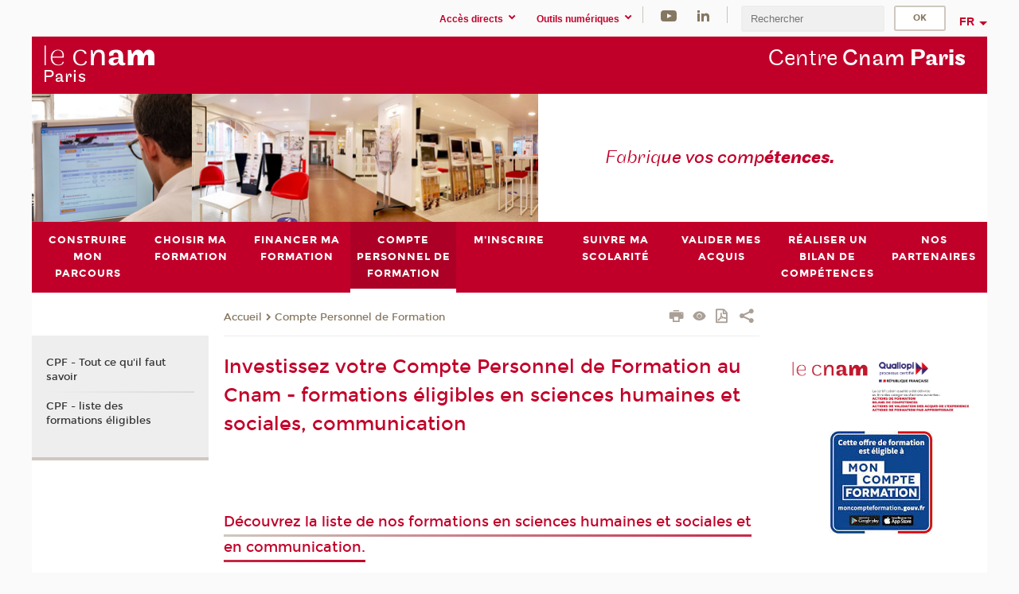

--- FILE ---
content_type: text/html;charset=UTF-8
request_url: https://www.cnam-paris.fr/investissez-votre-compte-personnel-de-formation-au-cnam-formations-eligibles-en-sciences-humaines-et-sociales-communication-1203921.kjsp?RH=1578660807192
body_size: 13037
content:


















<!DOCTYPE html>
<!--[if IE 8]> <html class="ie8 oldie no-js" xmlns="http://www.w3.org/1999/xhtml" lang="fr" xml:lang="fr"> <![endif]-->
<!--[if gt IE 8]><!--> <html class="no-js" xmlns="http://www.w3.org/1999/xhtml" lang="fr" xml:lang="fr"> <!--<![endif]-->
<head>
    <meta name="viewport" content="width=device-width, initial-scale=1.0" />
    















        <meta itemprop="description" content="" />
        <meta property="og:description" content="" />
        <meta itemprop="name" content="Investissez&#x20;votre&#x20;Compte&#x20;Personnel&#x20;de&#x20;Formation&#x20;au&#x20;Cnam&#x20;-&#x20;formations&#x20;&eacute;ligibles&#x20;en&#x20;sciences&#x20;humaines&#x20;et&#x20;sociales,&#x20;communication" />
        <meta property="og:title" content="Investissez&#x20;votre&#x20;Compte&#x20;Personnel&#x20;de&#x20;Formation&#x20;au&#x20;Cnam&#x20;-&#x20;formations&#x20;&eacute;ligibles&#x20;en&#x20;sciences&#x20;humaines&#x20;et&#x20;sociales,&#x20;communication" />
        <meta property="og:site_name" content="Paris" />
        <meta property="og:type" content="article" />
        <meta property="og:url" content="https://www.cnam-paris.fr/investissez-votre-compte-personnel-de-formation-au-cnam-formations-eligibles-en-sciences-humaines-et-sociales-communication-1203921.kjsp?RH=1578659048209" />
        <meta itemprop="image" content="https://www.cnam-paris.fr/uas/alias94/LOGO/logo-v6-paris-2x-res.png" />
        <meta property="og:image" content="https://www.cnam-paris.fr/uas/alias94/LOGO/logo-v6-paris-2x-res.png" />
<meta http-equiv="content-type" content="text/html; charset=utf-8" />
<title>Investissez votre Compte Personnel de Formation au Cnam - formations éligibles en sciences humaines et sociales, communication | Paris | Cnam</title><link rel="canonical" href="https://www.cnam-paris.fr/investissez-votre-compte-personnel-de-formation-au-cnam-formations-eligibles-en-sciences-humaines-et-sociales-communication-1203921.kjsp" /><link rel="shortcut icon" type="image/x-icon" href="https://www.cnam-paris.fr/jsp/images/favicon.ico" />
<link rel="icon" type="image/png" href="https://www.cnam-paris.fr/jsp/images/favicon.png" />
<meta http-equiv="pragma" content="no-cache" />

<link rel="schema.DC" href="http://purl.org/dc/elements/1.1/" />
<meta name="DC.Title" content="Investissez&#x20;votre&#x20;Compte&#x20;Personnel&#x20;de&#x20;Formation&#x20;au&#x20;Cnam&#x20;-&#x20;formations&#x20;&eacute;ligibles&#x20;en&#x20;sciences&#x20;humaines&#x20;et&#x20;sociales,&#x20;communication&#x20;&#x7c;&#x20;Paris&#x20;&#x7c;&#x20;Cnam" />
<meta name="DC.Creator" content="Cnam" />
<meta name="DC.Subject" lang="fr-FR" content="" />
<meta name="DC.Description" lang="fr-FR" content="" />
<meta name="DC.Publisher" content="Cnam" />
<meta name="DC.Date.created" scheme="W3CDTF" content="20200925 15:25:30.0" />
<meta name="DC.Date.modified" scheme="W3CDTF" content="20250623 14:16:02.0" />
<meta name="DC.Language" scheme="RFC3066" content="fr-FR" />
<meta name="DC.Rights" content="Copyright &copy;Conservatoire national des arts et métiers" />

<meta name="author" lang="fr_FR" content="Cnam" />
<meta name="keywords" content="" />
<meta name="description" content="" />
<meta name="Date-Creation-yyyymmdd" content="20200925 15:25:30.0" />
<meta name="Date-Revision-yyyymmdd" content="20250623 14:16:02.0" />
<meta name="copyright" content="Copyright &copy;Conservatoire national des arts et métiers" />
<meta name="reply-to" content="cms@cnam.fr" />
<meta name="category" content="Internet" />

    <meta name="robots" content="index, follow" />

<meta name="distribution" content="global" />
<meta name="identifier-url" content="https://www.cnam-paris.fr/" />
<meta name="resource-type" content="document" />
<meta name="expires" content="-1" />
<meta name="Generator" content="" />
<meta name="Formatter" content="" />
    
    <link rel="start" title="Accueil" href="https://www.cnam-paris.fr/" />
    
    <link rel="alternate" type="application/rss+xml" title="Fil RSS des dix dernières actualités" href="https://www.cnam-paris.fr/adminsite/webservices/export_rss.jsp?NOMBRE=10&amp;CODE_RUBRIQUE=vae_bis&amp;LANGUE=0" />

    <link rel="stylesheet" type="text/css" media="screen" href="https://www.cnam-paris.fr/jsp/styles/fonts/icones/IcoMoon.css" />
    <link rel="stylesheet" type="text/css" media="screen" href="https://www.cnam-paris.fr/jsp/styles/fonts.css" />
    <link rel="stylesheet" type="text/css" media="screen" href="https://www.cnam-paris.fr/jsp/styles/extension-galerie.css" />
    <!--[if lte IE 8]>
    <link rel="stylesheet" type="text/css" media="screen" href="https://www.cnam-paris.fr/jsp/styles/all-old-ie.css" />
    <script>'header|footer|main|article|section|audio|video|source'.replace(/\w+/g,function(t){document.createElement(t)})</script>
    <script type="text/javascript" src="https://www.cnam-paris.fr/adminsite/scripts/libs/ie8-shims.js"></script>
    <![endif]-->
    <!--[if gt IE 8]><!-->
    <link rel="stylesheet" type="text/css" media="screen" href="https://www.cnam-paris.fr/jsp/styles/screen.css" />
    <!--<![endif]-->
    <link rel="stylesheet" type="text/css" media="screen" href="https://www.cnam-paris.fr/wro/jQueryCSS/7bd5832b3be32ce6eeeab7c3f97decf8cb618101.css"/>
    <link rel="stylesheet" type="text/css" media="print" href="https://www.cnam-paris.fr/wro/styles-print/6bb61dd7e6436be9da16491d333d5fc1c0c6716a.css"/>
    <link rel="stylesheet" type="text/css" media="screen" href="https://www.cnam-paris.fr/wro/styles/eb57c25ff0ffddc60fdc7550a2ba2ba683ce697a.css"/>
    










<style type="text/css" media="screen">

	#menu_principal>li{
		
		width:11.11%;
	}


/*  remplacer par variable bandeau (de site) usine à sites */

	@media screen and (min-width: 50em) {.ligne_1 > .colonne_1 {
				width : 100%;
			}.ligne_2 > .colonne_1 {
				width : 100%;
			}
	}.ie8 .ligne_1 > .colonne_1 {
			width : 100%;
		}.ie8 .ligne_2 > .colonne_1 {
			width : 100%;
		}
</style>


    

    <script type="text/javascript">
        var html = document.getElementsByTagName('html')[0];
        html.className = html.className.replace('no-js', 'js');
    </script>
    

    
    
    <script type="text/javascript" src="https://www.cnam-paris.fr/adminsite/fcktoolbox/fckeditor/fckeditor.js"></script>
    <script type="text/javascript" src="https://www.cnam-paris.fr/wro/scripts/717a17b0cdcdc1d468fbeedba4cdddfccb9e6da5.js"></script>

    



<!-- Matomo Script A-->
<script>
    var _paq = window._paq = window._paq || [];
    /* tracker methods like "setCustomDimension" should be called before "trackPageView" */
    _paq.push(['trackPageView']);
    _paq.push(['enableLinkTracking']);
    (function () {
        var u = "https://pascal.cnam.fr/";
        _paq.push(['setTrackerUrl', u + 'matomo.php']);
        _paq.push(['setSiteId', '82']);
        var d = document, g = d.createElement('script'), s = d.getElementsByTagName('script')[0];
        g.async = true;
        g.src = u + 'matomo.js';
        s.parentNode.insertBefore(g, s);
    })();
</script>
<!-- End Matomo Code -->



</head>
<body id="body" class="fiche pagelibre consultation">







<header>
	<div id="header_deco">
	    <div id="bandeau_outils">
	    	 <button id="menu-principal-bouton" class="plier-deplier__bouton" aria-expanded="false">
                <span class="css-icon-menu"></span>
                <span class="icon-libelle">Menu</span>
            </button>
		    <p id="liens_evitement">
		        <a href="#avec_nav_avec_encadres">Contenu</a> |
		        <a href="#menu_principal">Navigation</a> |
		        <a href="#acces_directs">Accès directs</a>  |
		        <a href="#connexion">Connexion</a>
		    </p>
		    






		    
		    	






   <div id="acces-directs" class="acces-direct plier-deplier mobile-menu__item js-mobile-menu__item">
       <button class="button bouton-bandeau plier-deplier__bouton">
           <span class="icon-libelle">Accès directs</span>
           <span class="icon icon-chevron_down"></span>
       </button>
       <div class="plier-deplier__contenu plier-deplier__contenu--clos mobile-menu__level js-mobile-menu__level">
           <div>
               <ul>
              	 
                   <li class="mobile-menu__item js-mobile-menu__item">                       
                   		<a href="https://www.cnam-paris.fr/portail-cnam/" class="type_rubrique_0004">
                   			<span class="mobile-menu__item__picto"><img src="/medias/photo/picto-24px-wg8c-portail-cnam_1466677127257-png"/></span><!--
                   			--><span class="mobile-menu__item__libelle">Portail Cnam</span>
                   		</a>                     
                   </li>
                 
                   <li class="mobile-menu__item js-mobile-menu__item">                       
                   		<a href="https://www.cnam-paris.fr/reseau-des-centres/" class="type_rubrique_0001">
                   			<span class="mobile-menu__item__picto"><img src="/medias/photo/picto-24px-wg8c-regions-alt_1466677173513-png"/></span><!--
                   			--><span class="mobile-menu__item__libelle">Réseau des centres</span>
                   		</a>                     
                   </li>
                 
                   <li class="mobile-menu__item js-mobile-menu__item">                       
                   		<a href="https://www.cnam-paris.fr/handicnam/" class="type_rubrique_0004">
                   			<span class="mobile-menu__item__picto"><img src="/medias/photo/picto-24px-wg8c-handi-cnam_1469200995688-png"/></span><!--
                   			--><span class="mobile-menu__item__libelle">HandiCnam</span>
                   		</a>                     
                   </li>
                 
                   <li class="mobile-menu__item js-mobile-menu__item">                       
                   		<a href="https://www.cnam-paris.fr/la-boutique-du-cnam/" class="type_rubrique_0004">
                   			<span class="mobile-menu__item__picto"><img src="/medias/photo/picto-24px-wg8c-boutique_1466676772117-png"/></span><!--
                   			--><span class="mobile-menu__item__libelle">La boutique du Cnam</span>
                   		</a>                     
                   </li>
                 
                   <li class="mobile-menu__item js-mobile-menu__item">                       
                   		<a href="https://www.cnam-paris.fr/musee-des-arts-et-metiers/" class="type_rubrique_0004">
                   			<span class="mobile-menu__item__picto"><img src="/medias/photo/picto-24px-wg8c-musee_1466677105776-png"/></span><!--
                   			--><span class="mobile-menu__item__libelle">Musée des arts et métiers</span>
                   		</a>                     
                   </li>
                 
                   <li class="mobile-menu__item js-mobile-menu__item">                       
                   		<a href="https://www.cnam-paris.fr/acces-a-intracnam/" class="type_rubrique_0004">
                   			<span class="mobile-menu__item__picto"><img src="/medias/photo/picto-24px-wg8c-intranet_1466677065451-png"/></span><!--
                   			--><span class="mobile-menu__item__libelle">Accès à IntraCnam</span>
                   		</a>                     
                   </li>
                 
               </ul>
           </div><!-- -->
		</div><!-- .plier-deplier__contenu -->
	</div><!-- #acces-directs .plier-deplier -->

		    
		    






   <div id="menu-composantes" class="acces-direct plier-deplier mobile-menu__item js-mobile-menu__item">
       <button class="button bouton-bandeau plier-deplier__bouton">
           <span class="icon-libelle">Outils numériques</span>
           <span class="icon icon-chevron_down"></span>
       </button>
       <div class="plier-deplier__contenu plier-deplier__contenu--clos mobile-menu__level js-mobile-menu__level">
           <div>
               <ul>
              	 
                   <li class="mobile-menu__item js-mobile-menu__item">
                   		<a href="https://www.cnam-paris.fr/espace-numerique-de-formation/">
                   			<!--
                   			--><span class="mobile-menu__item__libelle">Espace numérique de formation</span>
                   		</a>
                   </li>
                 
                   <li class="mobile-menu__item js-mobile-menu__item">
                   		<a href="https://www.cnam-paris.fr/portail-eleves/">
                   			<!--
                   			--><span class="mobile-menu__item__libelle">Portail élèves</span>
                   		</a>
                   </li>
                 
                   <li class="mobile-menu__item js-mobile-menu__item">
                   		<a href="https://www.cnam-paris.fr/horaires-et-lieux-d-enseignement/">
                   			<!--
                   			--><span class="mobile-menu__item__libelle">Horaires et lieux d'enseignement</span>
                   		</a>
                   </li>
                 
                   <li class="mobile-menu__item js-mobile-menu__item">
                   		<a href="https://www.cnam-paris.fr/assistance-numerique/">
                   			<!--
                   			--><span class="mobile-menu__item__libelle">Assistance numérique</span>
                   		</a>
                   </li>
                 
               </ul>
           </div><!-- -->
		</div><!-- .plier-deplier__contenu -->
	</div><!-- #menu-composantes .plier-deplier -->

		    






    <div class="reseaux-sociaux">
        <div>
            <span class="reseaux-sociaux__libelle">Réseaux sociaux</span>
            <ul class="reseaux-sociaux__liste">
            
                <li class="reseaux-sociaux__item">
                    <a href="https://www.cnam-paris.fr/youtube/" class="type_rubrique_0004" title="Youtube"><span><img src="/medias/photo/rs-header-youtube-fafafa_1479822313326-png" alt="picto-Youtube" /></span></a>
                </li>
            
                <li class="reseaux-sociaux__item">
                    <a href="https://www.cnam-paris.fr/linkedin/" class="type_rubrique_0004" title="Linkedin"><span><img src="/medias/photo/rs-header-linkedin-fafafa_1479822260102-png" alt="picto-Linkedin" /></span></a>
                </li>
            
            </ul>
        </div>
    </div><!-- .reseaux-sociaux -->

		    









<div id="recherche-simple" class="plier-deplier">
        <div class="recherche-simple-Top">
	        <form class="form-recherche-simple-Top"  action="/servlet/com.jsbsoft.jtf.core.SG?EXT=cnam&amp;PROC=RECHERCHE_SIMPLE&amp;ACTION=RECHERCHE&amp;RF=1578659048209&amp;RH=1578659048209&amp;ID_REQ=1769050961950" method="post">
	            <input type="hidden" name="#ECRAN_LOGIQUE#" value="RECHERCHE" />
	            <input type="hidden" name="ACTION" value="VALIDER" />
	            <input type="hidden" name="LANGUE_SEARCH" value="0" />
	            <input type="hidden" name="CODE_RUBRIQUE" value="vae_bis" />
	            <input type="hidden" name="SITE_CLOISONNE" value="1" />
	            <input type="hidden" name="CODE_SITE_DISTANT" value="" />
	            <input type="hidden" name="SEARCH_SOUSRUBRIQUES" value="true" />
	            <input type="hidden" name="SEARCH_EXCLUSIONOBJET" value="" />
	            <input type="hidden" name="RH" value="1578659048209" />
	            <input type="hidden" name="OBJET" value="TOUS" />
	            <label for="MOTS_CLEFS">Recherche</label>
	            <input name="QUERY" role="search" type="text" id="MOTS_CLEFS" value="" placeholder="Rechercher" title="Rechercher par mots-clés" />
	            <input type="submit" value="ok" />
	                        
	            <div class="recherche-simple__combine-radio clearfix">
	             <span class="align"><input type="radio" name="moteur_combine" value="formation" id="radio-formation" checked="checked"><label class="label-radio-formation" for="radio-formation">Dans les formations</label></span>            
	            <span class="align"><input type="radio" name="moteur_combine" value="combine" id="radio-combine"><label class="label-radio-combine" for="radio-combine">Dans les autres pages </label></span>
	            <div class="recherche"><img src="/images/fleche_recherche_avance.png" alt="fleche recherche avance"><a class="button button__recherche-avance" href="/servlet/com.jsbsoft.jtf.core.SG?EXT=cnam&amp;PROC=RECHERCHE_FULL_TEXT&amp;ACTION=ACCUEIL&amp;RF=1578659048209&amp;RH=1578659048209&amp;ID_REQ=1769050961950">Recherche avancée</a></div>
	             </div>
	            
	        </form>
    </div><!-- .plier-deplier__contenu -->
</div><!-- #recherche-simple .plier-deplier -->

		    







<div id="versions" class="plier-deplier">
        <button class="plier-deplier__bouton versions__item" aria-expanded="false">fr</button>
        <div class="plier-deplier__contenu plier-deplier__contenu--clos">
	        <div><!--
	        --><ul><!----><li class="versions__item versions_en"  lang="en"><a href="https://www.cnam.eu/site-en/" hreflang="en">
	                        en
	                      </a></li><!----></ul><!--
	    --></div><!-- 
       --></div><!-- .plier-deplier__contenu -->
    </div><!-- #versions -->
    
	    </div> <!-- #bandeau_outils -->
		
	    <div id="banniere">
	   		











<div class="banniere clearfix" role="banner">
		<div class="banniere__logo-structure">
	            <a href="https://www.cnam-paris.fr/cnam-paris/" class="banniere__logo" title="Retour à la page d'accueil">
					<img src="/uas/alias94/LOGO/logo-v6-paris-2x-res.png" alt="logo-Paris" title="Retour à la page d'accueil" />
	            </a>

			
		</div>
		
         
        	<a href="https://www.cnam-paris.fr/" class="banniere__intitule" title="Retour à l’accueil du site"><!-- 
	        	
	        		--><span class="fragment_0">Centre </span><!--
	        		
	        		--><span class="fragment_1">Cnam </span><!--
	        		
	        		--><span class="fragment_2">Par</span><!--
	        		
	        		--><span class="fragment_3">is</span><!--
	        		
        	 --></a>
       
</div><!-- .banniere -->
	    </div>
	    
		     <a id="bandeau" href="https://www.cnam-paris.fr/">
		   		




	<div class="bandeau__fragmente clearfix">
		<!-- Images -->
		<div class="bandeau__fragmente-images">
			<!-- les <img> sont en visibility hidden pour maintenir le ratio de largeur de l'image sur le div parent, qui est ensuite rempli avec le background cover -->
			
				<div class="effet14">
					<div class="itemwrap">
						<div class="bandeau__fragmente-image bandeau__fragmente-image-1 effetIn1" style="background-image:url('/uas/alias94/NOM_PROPRIETE_BANDEAU_IMAGE_1/petite.png')">				
							<img src="/uas/alias94/NOM_PROPRIETE_BANDEAU_IMAGE_1/petite.png">
						</div>
					</div>
				</div>
			
			
				<div class="effet8">
					<div class="itemwrap">
						<div class="bandeau__fragmente-image bandeau__fragmente-image-2 effetIn1" style="background-image:url('/uas/alias94/NOM_PROPRIETE_BANDEAU_IMAGE_2/grande.jpg')">				
							<img src="/uas/alias94/NOM_PROPRIETE_BANDEAU_IMAGE_2/grande.jpg">
						</div>
					</div>
				</div>
			
		</div>
		
		<!-- Message-->
		<div class="bandeau__fragmente-message effet12"><div class="itemwrap"><div class="bandeau__fragmente-message-effet effetIn1"><!--
			
		       		--><span class="fragment_0">Fabriq</span><!--
		       		
		       		--><span class="fragment_1">ue vos comp</span><!--
		       		
		       		--><span class="fragment_2">étences.</span><!--
		       		
		--><span class="typewritterEffect">&nbsp;</span></div></div></div>
	</div>


		    </a>
		
	    <div id="menu" role="navigation" aria-expanded="false">
	        








    <ul id="menu_principal" class="menu_principal--riche mobile-menu__level js-mobile-menu__level"><!--
	            --><li class=" mobile-menu__item js-mobile-menu__item">
	            
	            <a href="https://www.cnam-paris.fr/construire-mon-parcours/" class="js-menu-link type_rubrique_0001" aria-expanded="false"><span>Construire mon parcours</span></a>
	            
		            <div class="plier-deplier__contenu plier-deplier__contenu--clos mobile-menu__level js-mobile-menu__level ">
	                   <div class="menu_principal__col">
		                    <ul><!-- 
		                     	
		                     	--><li class=" mobile-menu__level__titre">
			                        <a href="https://www.cnam-paris.fr/construire-mon-parcours/">
				                        
			            					Adapter mon parcours de formation
			            				
			                        </a>
			                    </li><!--
		                        --><li class=" mobile-menu__item js-mobile-menu__item">
		                            <a href="https://www.cnam-paris.fr/construire-mon-parcours/definir-mon-projet/" class="type_rubrique_0001">Définir mon projet</a>
			                        
		                        </li><!--
		                        --><li class=" mobile-menu__item js-mobile-menu__item">
		                            <a href="https://www.cnam-paris.fr/construire-mon-parcours/preparer-un-diplome/" class="type_rubrique_0001">Préparer un diplôme</a>
			                        
		                        </li><!--
		                        --><li class=" mobile-menu__item js-mobile-menu__item">
		                            <a href="https://www.cnam-paris.fr/construire-mon-parcours/modalites-d-enseignement-/" class="type_rubrique_0001">Modalités d'enseignement </a>
			                        
		                        </li><!--
		                    --></ul>
	                   </div>
	                    
		           </div>
	           
	          </li><!-- 
	            --><li class=" mobile-menu__item js-mobile-menu__item">
	            
	            <a href="#2" class="js-menu-link type_rubrique_" aria-expanded="false"><span>Choisir ma formation</span></a>
	            
		            <div class="plier-deplier__contenu plier-deplier__contenu--clos mobile-menu__level js-mobile-menu__level ">
	                   <div class="menu_principal__col">
		                    <ul><!-- 
		                     	
		                        --><li class=" mobile-menu__item js-mobile-menu__item">
		                            <a href="https://www.cnam-paris.fr/choisir-ma-formation/catalogue-des-formations/" class="type_rubrique_9001">Catalogue des formations</a>
			                        
		                        </li><!--
		                        --><li class="menu_principal-actif  mobile-menu__item js-mobile-menu__item">
		                            <a href="https://www.cnam-paris.fr/choisir-ma-formation/par-discipline/" class="type_rubrique_0001">Par discipline</a>
			                        
		                        </li><!--
		                        --><li class=" mobile-menu__item js-mobile-menu__item">
		                            <a href="https://www.cnam-paris.fr/choisir-ma-formation/par-metier/" class="type_rubrique_0001">Par métier</a>
			                        
		                        </li><!--
		                        --><li class=" mobile-menu__item js-mobile-menu__item">
		                            <a href="https://www.cnam-paris.fr/choisir-ma-formation/catalogue-de-la-foad/" class="type_rubrique_9001">Catalogue de la FOAD</a>
			                        
		                        </li><!--
		                        --><li class=" mobile-menu__item js-mobile-menu__item">
		                            <a href="https://www.cnam-paris.fr/choisir-ma-formation/catalogue-des-stages/" class="type_rubrique_9001">Catalogue des stages</a>
			                        
		                        </li><!--
		                    --></ul>
	                   </div>
	                    
		           </div>
	           
	          </li><!-- 
	            --><li class=" mobile-menu__item js-mobile-menu__item">
	            
	            <a href="https://www.cnam-paris.fr/financer-ma-formation/" class="js-menu-link type_rubrique_0001" aria-expanded="false"><span>Financer ma formation</span></a>
	            
	          </li><!-- 
	            --><li class="menu_principal-actif  mobile-menu__item js-mobile-menu__item">
	            
	            <a href="#2" class="js-menu-link type_rubrique_" aria-expanded="false"><span>Compte Personnel de Formation</span></a>
	            
		            <div class="plier-deplier__contenu plier-deplier__contenu--clos mobile-menu__level js-mobile-menu__level ">
	                   <div class="menu_principal__col">
		                    <ul><!-- 
		                     	
		                        --><li class=" mobile-menu__item js-mobile-menu__item">
		                            <a href="https://www.cnam-paris.fr/compte-personnel-de-formation/cpf-tout-ce-qu-il-faut-savoir/" class="type_rubrique_0001">CPF - Tout ce qu'il faut savoir</a>
			                        
		                        </li><!--
		                        --><li class=" mobile-menu__item js-mobile-menu__item">
		                            <a href="https://www.cnam-paris.fr/compte-personnel-de-formation/cpf-liste-des-formations-eligibles/" class="type_rubrique_0001">CPF - liste des formations éligibles</a>
			                        
		                        </li><!--
		                    --></ul>
	                   </div>
	                    
		           </div>
	           
	          </li><!-- 
	            --><li class=" mobile-menu__item js-mobile-menu__item">
	            
	            <a href="https://www.cnam-paris.fr/m-inscrire/" class="js-menu-link type_rubrique_0001" aria-expanded="false"><span>M'inscrire</span></a>
	            
	          </li><!-- 
	            --><li class=" mobile-menu__item js-mobile-menu__item">
	            
	            <a href="https://www.cnam-paris.fr/suivre-ma-scolarite/" class="js-menu-link type_rubrique_0001" aria-expanded="false"><span>Suivre ma scolarité</span></a>
	            
	          </li><!-- 
	            --><li class=" mobile-menu__item js-mobile-menu__item">
	            
	            <a href="https://www.cnam-paris.fr/valider-mes-acquis/" class="js-menu-link type_rubrique_0001" aria-expanded="false"><span>Valider mes acquis</span></a>
	            
	          </li><!-- 
	            --><li class=" mobile-menu__item js-mobile-menu__item">
	            
	            <a href="https://www.cnam-paris.fr/realiser-un-bilan-de-competences/" class="js-menu-link type_rubrique_0001" aria-expanded="false"><span>Réaliser un bilan de compétences</span></a>
	            
	          </li><!-- 
	            --><li class=" mobile-menu__item js-mobile-menu__item">
	            
	            <a href="https://www.cnam-paris.fr/nos-partenaires/" class="js-menu-link type_rubrique_0001" aria-expanded="false"><span>Nos Partenaires</span></a>
	            
	          </li><!-- 
    --></ul><!-- #menu_principal -->
	        <div class="separateur"></div>
	    </div> <!-- #menu -->
    </div>
</header>

<main id="page">
    <div id="page_deco">
        <div id="contenu-encadres">
            <div id="avec_nav_avec_encadres" class="contenu" role="main">
                
                    <div class="contenu__outils clearfix">
	                    















<p id="fil_ariane"><a href='http://www.cnam-paris.fr'><span>Accueil</span></a><span class='icon icon-chevron_right'></span><a href="#2">Compte Personnel de Formation</a></p>
            <p class="fil_ariane__position"></p>

	                    











<ul class="actions-fiche">

<!--  <li class="actions-fiche__item actions-fiche__item--panier"> -->

<!-- 		 <input type="hidden" id="isPresentPanier" name="isPresentPanier" value="false" /> -->




<!--     </li> -->
    
    <li class="actions-fiche__item actions-fiche__item--print">
        <button title="Imprimer" onclick="window.print(); return false;"><span aria-hidden="true" class="icon icon-print"></span><span class="actions-fiche__libelle">Imprimer</span></button>
    </li>
    <li class="actions-fiche__item actions-fiche__item--print">
        <a href="/investissez-votre-compte-personnel-de-formation-au-cnam-formations-eligibles-en-sciences-humaines-et-sociales-communication-1203921.kjsp?RH=1578660807192&versiontexte=true" title="Version texte" target="_blank"><span aria-hidden="true" class="icon icon-eye2"></span></a>
    </li>
    
	
	<li class="actions-fiche__item actions-fiche__item--pdf">
		<a title="Version PDF" href="https://www.cnam-paris.fr/investissez-votre-compte-personnel-de-formation-au-cnam-formations-eligibles-en-sciences-humaines-et-sociales-communication-1203921.kjsp?RH=1578659048209&amp;toPdf=true" rel="nofollow">
			<span aria-hidden="true" class="icon icon-file-pdf-o"></span>
			<span class="actions-fiche__libelle">Version PDF</span>
		</a>
	</li>
	
    <li class="actions-fiche__item plier-deplier actions-fiche__item--share">
        <button class="plier-deplier__bouton" aria-expanded="false" title="Partager"><span aria-hidden="true" class="icon icon-share"></span><span class="actions-fiche__libelle">Partager</span></button>
        <div class="plier-deplier__contenu plier-deplier__contenu--clos partage-reseauxsociaux">
            <span>Partager cette page</span>
            <ul><!----><li class="partage-reseauxsociaux__item partage-reseauxsociaux__item--facebook">
                        <a href="https://www.facebook.com/sharer/sharer.php?s=100&u=https://www.cnam-paris.fr/investissez-votre-compte-personnel-de-formation-au-cnam-formations-eligibles-en-sciences-humaines-et-sociales-communication-1203921.kjsp?RH=1578659048209" title="Facebook">
                            <span aria-hidden="true" class="icon icon-facebook"></span>
                            <span class="actions-fiche__libelle">Facebook</span>
                        </a>
                    </li><!----><li class="partage-reseauxsociaux__item partage-reseauxsociaux__item--twitter">
                        <a href="https://twitter.com/intent/tweet?url=https%3A%2F%2Fwww.cnam-paris.fr%2Finvestissez-votre-compte-personnel-de-formation-au-cnam-formations-eligibles-en-sciences-humaines-et-sociales-communication-1203921.kjsp%3FRH%3D1578659048209&via=lecnam&text=Investissez+votre+Compte+Personnel+de+Formation+au+Cnam+-+formations+%C3%A9ligibles+en+sciences+humain..." title="Twitter">
                            <span aria-hidden="true" class="icon icon-twitter"></span>
                            <span class="actions-fiche__libelle">Twitter</span>
                        </a>
                    </li><!----><li class="partage-reseauxsociaux__item partage-reseauxsociaux__item--linkedin">
                        <a href="https://www.linkedin.com/shareArticle?mini=true&url=https://www.cnam-paris.fr/investissez-votre-compte-personnel-de-formation-au-cnam-formations-eligibles-en-sciences-humaines-et-sociales-communication-1203921.kjsp?RH=1578659048209" title="Linkedin">
                            <span aria-hidden="true" class="icon icon-linkedin"></span>
                            <span class="actions-fiche__libelle">Linkedin</span>
                        </a>
                    </li><!----></ul>
        </div>
    </li></ul><!-- .actions-fiche -->

                    </div>
                    
                    
                        <h1>Investissez votre Compte Personnel de Formation au Cnam - formations éligibles en sciences humaines et sociales, communication</h1>
                    




<div class="ligne_1"><div class="colonne_1">
                <div class="colonne_deco"><div class="paragraphe--0"><div class="paragraphe__contenu--0 toolbox">
                                <p></p>
                            </div><!-- .paragraphe__contenu--0 .toolbox -->
                        </div><!-- paragraphe--0 --><div class="paragraphe--1">
                                <h2 class="paragraphe__titre--1">D&#233;couvrez la liste de nos formations en sciences humaines et sociales et en communication.</h2><div class="paragraphe__contenu--1 toolbox">
                                <p></p>
<h4 class="accordeon-titre accordeon-groupe-accordeon-defaut accordeon-etat-ferme" data-accordeon-target="accordeon-item-1782531477" data-accordeon-groupe="accordeon-groupe-accordeon-defaut"><div>Sciences de l'éducation et de la formation</div></h4>

<p><a class="lien_externe" href="https://www.moncompteformation.gouv.fr/espace-prive/html/#/formation/recherche/19753471200017_MR141B22/19753471200017_CCP-MR141B22-HYB?contexteFormation=ACTIVITE_PROFESSIONNELLE" title="">Accompagner le développement des compétences en situation de travail (bloc de compétences)<strong> - MR141B42</strong></a></p>

<p><a class="lien_externe" href="https://www.moncompteformation.gouv.fr/espace-prive/html/#/formation/recherche/19753471200017_CPN98B40/19753471200017_CCP-CPN98B40-MIX?contexteFormation=ACTIVITE_PROFESSIONNELLE" title="">Accompagner les personnes dans leurs parcours de formation et de transition professionnelle<strong> - CPN98B40</strong></a></p>

<p><a class="lien_externe" href="https://www.moncompteformation.gouv.fr/espace-prive/html/#/formation/recherche/19753471200017_CPN98B10/19753471200017_CCP-CPN98B10-JOUR?contexteFormation=ACTIVITE_PROFESSIONNELLE" title="">Analyser le travail en vue de concevoir des projets de formation, de développement des compétences et de certification (bloc de compétences)<strong> - CPN98B10</strong></a></p>

<p><a class="lien_externe" href="https://www.moncompteformation.gouv.fr/espace-prive/html/#/formation/recherche/19753471200017_LP11501-2/19753471200017_CCP-LP11501-2-HTT?contexteFormation=ACTIVITE_PROFESSIONNELLE" title="">Chef de projet handicap et emploi -&nbsp;<strong>LP11501</strong></a></p>

<p><a class="lien_externe" href="https://www.moncompteformation.gouv.fr/espace-prive/html/#/formation/recherche/19753471200017_CPN98B20/19753471200017_ENTR-CPN98B20-JOUR?contexteFormation=ACTIVITE_PROFESSIONNELLE" title="">Concevoir, gérer et piloter des projets (action, dispositifs, parcours) de formation et de certification (bloc de compétences)<strong> - CPN98B20</strong></a></p>

<p><a class="lien_externe" href="https://www.moncompteformation.gouv.fr/espace-prive/html/#/formation/recherche/19753471200017_MR141B92/19753471200017_CCP-MR141B92-HYB?contexteFormation=ACTIVITE_PROFESSIONNELLE" title="">Conduire une analyse réflexive à visée transformative identitaires, relationnelles, professionnelles (bloc de compétences)<strong> - MR141B92</strong></a></p>

<p><a class="lien_externe" href="https://www.moncompteformation.gouv.fr/espace-prive/html/#/formation/recherche/19753471200017_MR141B22/19753471200017_CCP-MR141B22-HYB?contexteFormation=ACTIVITE_PROFESSIONNELLE" title="">Mobiliser et produire des savoirs hautement spécialisés dans le champs de la formation professionnelle des adultes (bloc de compétences) <strong>- MR141B22</strong></a></p>

<p><a class="lien_externe" href="https://www.moncompteformation.gouv.fr/espace-prive/html/#/formation/recherche/19753471200017_CPN98B30/19753471200017_CCP-CPN98B30-MIX?contexteFormation=ACTIVITE_PROFESSIONNELLE" title="">Superviser l'ingénierie des modules de formations multimodales (bloc de compétences) <strong>- CPN98B30</strong></a></p>

<p></p>

<p></p>

<p><span class="accordeon-stop"></span></p>

<p></p><h4 class="accordeon-titre accordeon-groupe-accordeon-defaut accordeon-etat-ferme" data-accordeon-target="accordeon-item--760414811" data-accordeon-groupe="accordeon-groupe-accordeon-defaut"><div>Travail : psychologie, sociologie, ergonomie</div></h4><p></p>

<p><a class="lien_externe" href="https://www.moncompteformation.gouv.fr/espace-prive/html/#/formation/recherche/19753471200017_MR142B60/19753471200017_CCP-MR142B60-HTT" title="">Analyse ergonomique des situations de travail (bloc de compétences)<strong>- MR142B60</strong></a></p>

<p><a class="lien_externe" href="https://www.moncompteformation.gouv.fr/espace-prive/html/#/formation/recherche/19753471200017_MR142B40/19753471200017_CCP-MR142B40-HTT?contexteFormation=ACTIVITE_PROFESSIONNELLE" title="">Analyser et agir sur les conditions de travail (bloc de compétences)<strong>- MR142B40</strong></a></p>

<p><a class="lien_externe" href="https://www.moncompteformation.gouv.fr/espace-prive/html/#/formation/recherche/19753471200017_MR142B70/19753471200017_CCP-MR142B70-HTT?contexteFormation=ACTIVITE_PROFESSIONNELLE" title="">Conduire des projets de conception et de transformation technologique et organisationnelle du travail et des usages (bloc de compétences) <strong>- MR142B70</strong></a></p>

<p><a class="lien_externe" href="https://www.moncompteformation.gouv.fr/espace-prive/html/#/formation/recherche/19753471200017_MR142B10-2/19753471200017_CCP-MR142B10-2-HTT?contexteFormation=ACTIVITE_PROFESSIONNELLE" title="">Découverte des champs et des actions de l'ergonomie (bloc de compétences)<strong> - MR142B10</strong></a></p>

<p><a class="lien_externe" href="https://www.moncompteformation.gouv.fr/espace-prive/html/#/formation/recherche/19753471200017_CRN03B20/19753471200017_CCP-CRN03B20-HYB?contexteFormation=ACTIVITE_PROFESSIONNELLE" title="">Définir et piloter la politique des ressources humaines d'un établissement sanitaire ou médico-social (bloc de compétences) - <strong>CRN03B20</strong></a></p>

<p><a class="lien_externe" href="https://www.moncompteformation.gouv.fr/espace-prive/html/#/formation/recherche/19753471200017_CRN03B10/19753471200017_CCP-CRN03B10-HYB?contexteFormation=ACTIVITE_PROFESSIONNELLE" title="">Définir et piloter la stratégie d'un établissement sanitaire ou médico-social (bloc de compétences) - <strong>CRN03B10</strong></a></p>

<p><a class="lien_externe" href="https://www.moncompteformation.gouv.fr/espace-prive/html/#/formation/recherche/19753471200017_CRN03B30/19753471200017_CCP-CRN03B30-HYB?contexteFormation=ACTIVITE_PROFESSIONNELLE" title="">Garantir la performance globale d'un établissement sanitaire ou médico-social (bloc de compétences) - <strong>CRN03B30</strong></a></p>

<p><a class="lien_externe" href="https://www.moncompteformation.gouv.fr/espace-prive/html/#/formation/recherche/19753471200017_MR12401/19753471200017_CCP-MR12401-HYB?contexteFormation=ACTIVITE_PROFESSIONNELLE" title="">Gestion des établissements sanitaires et médico-sociaux - <strong>MR12401A</strong></a></p>

<p><a class="lien_externe" href="https://www.moncompteformation.gouv.fr/espace-prive/html/#/formation/recherche/19753471200017_MR12404-2/19753471200017_EPN12-MR12404-2-JOUR?contexteFormation=ACTIVITE_PROFESSIONNELLE" title="">Leadership, complexité et management humaniste des établissements et services pour les personnes âgées - <strong>MR12404A</strong></a></p>

<p><a class="lien_externe" href="https://www.moncompteformation.gouv.fr/espace-prive/html/#/formation/recherche/19753471200017_MR142B50/19753471200017_CCP-MR142B50-HTT?contexteFormation=ACTIVITE_PROFESSIONNELLE" title="">Modèles de l'activité et méthodes d'analyse (bloc de compétences)<strong>- MR142B50</strong></a></p>

<p><br>
&nbsp;</p>

<p></p>

<p><span class="accordeon-stop"></span></p>

<p></p><h4 class="accordeon-titre accordeon-groupe-accordeon-defaut accordeon-etat-ferme" data-accordeon-target="accordeon-item--2040398710" data-accordeon-groupe="accordeon-groupe-accordeon-defaut"><div>Economie sociale et solidaire</div></h4><p></p>

<p><a class="lien_externe" href="https://www.moncompteformation.gouv.fr/espace-prive/html/#/formation/recherche/19753471200017_MR11402-2/19753471200017_CCP-MR11402-2-JOUR?contexteFormation=ACTIVITE_PROFESSIONNELLE" title="">Intervention et développement social parcours économie sociale et solidaire<strong> - MR11402</strong></a></p>

<p><a class="lien_externe" href="https://www.moncompteformation.gouv.fr/espace-prive/html/#/formation/recherche/19753471200017_MR11401-2/19753471200017_EPN12-MR11401-2-JOUR" title="Intervention et développement social parcours recherche travail social - MR11401">Intervention et développement social parcours recherche travail social <strong>- MR11401</strong></a></p>

<p><a class="lien_externe" href="https://www.moncompteformation.gouv.fr/espace-prive/html/#/formation/recherche/19753471200017_CPN07/19753471200017_EPN11-CPN07-JOUR" title="">Manager d'organisme à vocation sociale et culturelle et ESS (package) <strong>- CPN07</strong></a></p>

<p><a class="lien_externe" href="https://www.moncompteformation.gouv.fr/espace-prive/html/#/formation/recherche/19753471200017_CRN02/19753471200017_EPN11-CRN02-JOUR" title="">Responsable associatif (package)<strong> - CRN02</strong></a></p>

<p><span class="accordeon-stop"></span></p>

<p></p><h4 class="accordeon-titre accordeon-groupe-accordeon-defaut accordeon-etat-ferme" data-accordeon-target="accordeon-item--856002815" data-accordeon-groupe="accordeon-groupe-accordeon-defaut"><div>Environnement, transition écologique</div></h4><p></p>

<p><a class="lien_externe" href="https://www.moncompteformation.gouv.fr/espace-prive/html/#/formation/recherche/19753471200017_MR10502-2/19753471200017_CCP-MR10502-2-MIX?contexteFormation=ACTIVITE_PROFESSIONNELLE" title="">Master urbanisme et aménagement parcours mobilités <strong>- MR10502</strong></a></p>

<p><a class="lien_externe" href="https://www.moncompteformation.gouv.fr/espace-prive/html/#/formation/recherche/19753471200017_MR10501-2/19753471200017_CCP-MR105-2-MIX?contexteFormation=ACTIVITE_PROFESSIONNELLE" title="">Master urbanisme et aménagement parcours programmation et planification territoriales<strong> - MR10501</strong></a></p>

<p><span class="accordeon-stop"></span></p>

<p></p><h4 class="accordeon-titre accordeon-groupe-accordeon-defaut accordeon-etat-ferme" data-accordeon-target="accordeon-item-379143950" data-accordeon-groupe="accordeon-groupe-accordeon-defaut"><div>Ingénierie de la culture, Tourisme, Médiation culturelle</div></h4><p></p>

<p><a class="lien_externe" href="https://www.moncompteformation.gouv.fr/espace-prive/html/#/formation/recherche/19753471200017_MR158/19753471200017_CCP-MR158-SOIR?contexteFormation=ACTIVITE_PROFESSIONNELLE" title="">Master direction de projets ou d'établissements culturels <strong>- MR158</strong></a></p>

<p><a class="lien_externe" href="https://www.moncompteformation.gouv.fr/espace-prive/html/#/formation/recherche/19753471200017_MR158/19753471200017_CCP-MR158-SOIR" title="">Master direction de projets ou d'établissements culturels (package sur 2 ans) <strong>- MR158</strong></a></p>

<p><a class="lien_externe" href="https://www.moncompteformation.gouv.fr/espace-prive/html/#/formation/recherche/19753471200017_MR158/19753471200017_CCP-MR158-SOIR?contexteFormation=ACTIVITE_PROFESSIONNELLE" title="">Master ingénierie de la culture et de la création&nbsp; <strong>- MR158B10</strong></a></p>

<p><a class="lien_externe" href="https://www.moncompteformation.gouv.fr/espace-prive/html/#/formation/recherche/19753471200017_MR105B43/19753471200017_CCP-MR105B43-HYB?contexteFormation=ACTIVITE_PROFESSIONNELLE" title=""><strong><span class="accordeon-stop"></span></strong></a></p>

<p></p>

<p></p>

<p></p>

<p></p>

<p></p>
                            </div><!-- .paragraphe__contenu--1 .toolbox -->
                        </div><!-- paragraphe--1 --></div><!-- colonne_deco -->
            </div><!-- .colonne_1 --></div><!-- .ligne_1 --><div class="ligne_2"><div class="colonne_1">
                <div class="colonne_deco"><div class="paragraphe--0"><div class="paragraphe__contenu--0 toolbox">
                                <p style="font-family: Calibri, Arial, Helvetica, sans-serif, serif, EmojiFont; font-size: 12pt; color: rgb(0, 0, 0);"><em>La liste des formations de ce domaine éligibles au CPF sera mise à jour régulièrement.<br>
Restez connectés et découvrez notre <a class="lien_externe" href="/agendas/agenda-des-reunions/reunions-d-information-collectives-et-ateliers-a-distance-1167067.kjsp?RH=1389274801976" title="offre de formation">offre de formation.</a></em></p>

<p style="font-family: Calibri, Arial, Helvetica, sans-serif, serif, EmojiFont; font-size: 12pt; color: rgb(0, 0, 0);"></p>

<p style="font-family: Calibri, Arial, Helvetica, sans-serif, serif, EmojiFont; font-size: 12pt; color: rgb(0, 0, 0);"><img alt="Attention" src="https://www.cnam-paris.fr/medias/photo/warning_1563441115054-png?ID_FICHE=1188718" style="width: 20px; height: 18px; margin: 0px; float: none;" title="Attention"> <em>L’organisme devra respecter un délai minimum de 11 jours ouvrés* entre l’envoi de la confirmation d’inscription (proposition de commande) et la date de début de formation qu’il vous propose.</em><br>
<b><span class="x_a-secondary"><em>*</em></span></b><em><span class="x_a-secondary">Jours ouvrés : jours d’ouverture de l’organisme de formation, généralement du lundi au vendredi</span></em><br>
<a class="lien_externe" href="https://www.moncompteformation.gouv.fr/espace-public/mon-compte-formation-ameliore-votre-parcours-dinscription" title="Cliquez ici pour en savoir plus "><b><span class="x_a-secondary"><em>Cliquez ici pour en savoir plus </em></span></b></a></p>

<p><img alt=" " src="https://www.cnam-paris.fr/medias/photo/tampon-cpf_1578049231656-jpg?ID_FICHE=1188718" style="width: 300px; height: 300px; margin: 0px; float: none;" title=" "></p>
                            </div><!-- .paragraphe__contenu--0 .toolbox -->
                        </div><!-- paragraphe--0 --></div><!-- colonne_deco -->
            </div><!-- .colonne_1 --></div><!-- .ligne_2 -->




            </div> <!-- .contenu -->
            









<div id="encadres" role="complementary">
        
        













	<div class="encadre encadre_rubrique encadre--0"><div class="encadre_contenu encadre__contenu--0">
				<img alt=" " src="https://www.cnam-paris.fr/medias/photo/qualiopicnam-associes-rouge-150dpi-_1643797532639-png?ID_FICHE=1188718" style="margin: 0px; float: none;" title=" ">
			</div><!-- .encadre_contenu .encadre__contenu -->
		
	</div><!-- .encadre_rubrique .encadre -->


        













	<div class="encadre encadre_fiche encadre--0"><div class="encadre_contenu encadre__contenu--0">
				<p style="text-align: center;"><img alt="Logo Mon compte formation" src="https://www.cnam-paris.fr/medias/photo/cpf_1675070403490-jpg?ID_FICHE=1188718" style="margin: 0px; float: none;" title="Logo Mon compte formation"></p>
			</div><!-- .encadre_contenu .encadre__contenu -->
		
	</div><!-- .encadre_fiche .encadre -->


        














        














        













</div><!-- #encadres -->

            </div><!-- #contenu-encadres -->
                <div id="navigation" role="navigation">
                    <h2 class="menu_secondaireStyle">Dans la même rubrique</h2>
                    












<ul id="menu_secondaire">
        	
            <li >
                  <a href="https://www.cnam-paris.fr/compte-personnel-de-formation/cpf-tout-ce-qu-il-faut-savoir/" class="type_rubrique_0001">CPF - Tout ce qu'il faut savoir</a></li><li >
                  <a href="https://www.cnam-paris.fr/compte-personnel-de-formation/cpf-liste-des-formations-eligibles/" class="type_rubrique_0001">CPF - liste des formations éligibles</a></li></ul><!-- #menu_secondaire -->
                </div><!-- #navigation -->
            </div><!-- #page_deco -->
            <div class="separateur"></div>
        </main> <!-- #page -->

        <footer id="pied_deco">
        	<div class="pied_element_mobile">
	        	






			    






   <div id="acces-directs" class="acces-direct plier-deplier mobile-menu__item js-mobile-menu__item">
       <button class="button bouton-bandeau plier-deplier__bouton">
           <span class="icon-libelle">Accès directs</span>
           <span class="icon icon-chevron_down"></span>
       </button>
       <div class="plier-deplier__contenu plier-deplier__contenu--clos mobile-menu__level js-mobile-menu__level">
           <div>
               <ul>
              	 
                   <li class="mobile-menu__item js-mobile-menu__item">                       
                   		<a href="https://www.cnam-paris.fr/portail-cnam/" class="type_rubrique_0004">
                   			<span class="mobile-menu__item__picto"><img src="/medias/photo/picto-24px-wg8c-portail-cnam_1466677127257-png"/></span><!--
                   			--><span class="mobile-menu__item__libelle">Portail Cnam</span>
                   		</a>                     
                   </li>
                 
                   <li class="mobile-menu__item js-mobile-menu__item">                       
                   		<a href="https://www.cnam-paris.fr/reseau-des-centres/" class="type_rubrique_0001">
                   			<span class="mobile-menu__item__picto"><img src="/medias/photo/picto-24px-wg8c-regions-alt_1466677173513-png"/></span><!--
                   			--><span class="mobile-menu__item__libelle">Réseau des centres</span>
                   		</a>                     
                   </li>
                 
                   <li class="mobile-menu__item js-mobile-menu__item">                       
                   		<a href="https://www.cnam-paris.fr/handicnam/" class="type_rubrique_0004">
                   			<span class="mobile-menu__item__picto"><img src="/medias/photo/picto-24px-wg8c-handi-cnam_1469200995688-png"/></span><!--
                   			--><span class="mobile-menu__item__libelle">HandiCnam</span>
                   		</a>                     
                   </li>
                 
                   <li class="mobile-menu__item js-mobile-menu__item">                       
                   		<a href="https://www.cnam-paris.fr/la-boutique-du-cnam/" class="type_rubrique_0004">
                   			<span class="mobile-menu__item__picto"><img src="/medias/photo/picto-24px-wg8c-boutique_1466676772117-png"/></span><!--
                   			--><span class="mobile-menu__item__libelle">La boutique du Cnam</span>
                   		</a>                     
                   </li>
                 
                   <li class="mobile-menu__item js-mobile-menu__item">                       
                   		<a href="https://www.cnam-paris.fr/musee-des-arts-et-metiers/" class="type_rubrique_0004">
                   			<span class="mobile-menu__item__picto"><img src="/medias/photo/picto-24px-wg8c-musee_1466677105776-png"/></span><!--
                   			--><span class="mobile-menu__item__libelle">Musée des arts et métiers</span>
                   		</a>                     
                   </li>
                 
                   <li class="mobile-menu__item js-mobile-menu__item">                       
                   		<a href="https://www.cnam-paris.fr/acces-a-intracnam/" class="type_rubrique_0004">
                   			<span class="mobile-menu__item__picto"><img src="/medias/photo/picto-24px-wg8c-intranet_1466677065451-png"/></span><!--
                   			--><span class="mobile-menu__item__libelle">Accès à IntraCnam</span>
                   		</a>                     
                   </li>
                 
               </ul>
           </div><!-- -->
		</div><!-- .plier-deplier__contenu -->
	</div><!-- #acces-directs .plier-deplier -->

			    






   <div id="menu-composantes" class="acces-direct plier-deplier mobile-menu__item js-mobile-menu__item">
       <button class="button bouton-bandeau plier-deplier__bouton">
           <span class="icon-libelle">Outils numériques</span>
           <span class="icon icon-chevron_down"></span>
       </button>
       <div class="plier-deplier__contenu plier-deplier__contenu--clos mobile-menu__level js-mobile-menu__level">
           <div>
               <ul>
              	 
                   <li class="mobile-menu__item js-mobile-menu__item">
                   		<a href="https://www.cnam-paris.fr/espace-numerique-de-formation/">
                   			<!--
                   			--><span class="mobile-menu__item__libelle">Espace numérique de formation</span>
                   		</a>
                   </li>
                 
                   <li class="mobile-menu__item js-mobile-menu__item">
                   		<a href="https://www.cnam-paris.fr/portail-eleves/">
                   			<!--
                   			--><span class="mobile-menu__item__libelle">Portail élèves</span>
                   		</a>
                   </li>
                 
                   <li class="mobile-menu__item js-mobile-menu__item">
                   		<a href="https://www.cnam-paris.fr/horaires-et-lieux-d-enseignement/">
                   			<!--
                   			--><span class="mobile-menu__item__libelle">Horaires et lieux d'enseignement</span>
                   		</a>
                   </li>
                 
                   <li class="mobile-menu__item js-mobile-menu__item">
                   		<a href="https://www.cnam-paris.fr/assistance-numerique/">
                   			<!--
                   			--><span class="mobile-menu__item__libelle">Assistance numérique</span>
                   		</a>
                   </li>
                 
               </ul>
           </div><!-- -->
		</div><!-- .plier-deplier__contenu -->
	</div><!-- #menu-composantes .plier-deplier -->

        	</div>
        	<div class="reseauxSociauxMobile"> 






    <div class="reseaux-sociaux">
        <div>
            <span class="reseaux-sociaux__libelle">Réseaux sociaux</span>
            <ul class="reseaux-sociaux__liste">
            
                <li class="reseaux-sociaux__item">
                    <a href="https://www.cnam-paris.fr/youtube/" class="type_rubrique_0004" title="Youtube"><span><img src="/medias/photo/rs-header-youtube-fafafa_1479822313326-png" alt="picto-Youtube" /></span></a>
                </li>
            
                <li class="reseaux-sociaux__item">
                    <a href="https://www.cnam-paris.fr/linkedin/" class="type_rubrique_0004" title="Linkedin"><span><img src="/medias/photo/rs-header-linkedin-fafafa_1479822260102-png" alt="picto-Linkedin" /></span></a>
                </li>
            
            </ul>
        </div>
    </div><!-- .reseaux-sociaux -->

			</div>
        	




<ul id="menu_pied_page"><!----><li><a href="https://www.cnam-paris.fr/contacts/">Contacts</a></li><!----><li><a href="https://www.cnam-paris.fr/offres-d-emploi/">Offres d'emploi</a></li><!----><li><a href="https://www.cnam-paris.fr/questions-reponses/">Questions/réponses</a></li><!----><li><a href="https://www.cnam-paris.fr/infos-site/">Infos site</a></li><!----><li><a href="https://www.cnam-paris.fr/a-telecharger/">A télécharger</a></li><!----><li><a href="https://www.cnam-paris.fr/cgv/">CGV</a></li><!----><li><a href="https://www.cnam-paris.fr/bibliotheque/">Bibliothèque</a></li><!----><li><a href="https://www.cnam-paris.fr/plan-de-site/">Plan de site</a></li><!----><li><a href="https://www.cnam-paris.fr/accessibilite-non-conforme/">Accessibilité: non conforme</a></li><!----></ul><!-- #menu_pied_page -->

            <div id="pied_page"  role="contentinfo"><!-- 
                  --><div id="plan__pied_page"> 
                 	









    <div class="plan-site">
        <ul class="plan-site__1"><!-- 
          --><li class="plan-site__1_item">
               <a href="https://www.cnam-paris.fr/construire-mon-parcours/">Construire mon parcours</a>
	           
	               <ul class="plan-site__2">
		                   <li class="plan-site__2_item">
			               		<a href="https://www.cnam-paris.fr/construire-mon-parcours/definir-mon-projet/">Définir mon projet</a>
		                   </li>
		                   <li class="plan-site__2_item">
			               		<a href="https://www.cnam-paris.fr/construire-mon-parcours/preparer-un-diplome/">Préparer un diplôme</a>
		                   </li>
		                   <li class="plan-site__2_item">
			               		<a href="https://www.cnam-paris.fr/construire-mon-parcours/modalites-d-enseignement-/">Modalités d'enseignement </a>
		                   </li>
	               </ul>
            </li><!--
          --><li class="plan-site__1_item">
               <a href="#2">Choisir ma formation</a>
	           
	               <ul class="plan-site__2">
		                   <li class="plan-site__2_item">
			               		<a href="https://www.cnam-paris.fr/choisir-ma-formation/catalogue-des-formations/">Catalogue des formations</a>
		                   </li>
		                   <li class="plan-site__2_item">
			               		<a href="https://www.cnam-paris.fr/choisir-ma-formation/par-discipline/">Par discipline</a>
		                   </li>
		                   <li class="plan-site__2_item">
			               		<a href="https://www.cnam-paris.fr/choisir-ma-formation/par-metier/">Par métier</a>
		                   </li>
		                   <li class="plan-site__2_item">
			               		<a href="https://www.cnam-paris.fr/choisir-ma-formation/catalogue-de-la-foad/">Catalogue de la FOAD</a>
		                   </li>
		                   <li class="plan-site__2_item">
			               		<a href="https://www.cnam-paris.fr/choisir-ma-formation/catalogue-des-stages/">Catalogue des stages</a>
		                   </li>
	               </ul>
            </li><!--
          --><li class="plan-site__1_item">
               <a href="https://www.cnam-paris.fr/financer-ma-formation/">Financer ma formation</a>
	           
            </li><!--
          --><li class="plan-site__1_item">
               <a href="#2">Compte Personnel de Formation</a>
	           
	               <ul class="plan-site__2">
		                   <li class="plan-site__2_item">
			               		<a href="https://www.cnam-paris.fr/compte-personnel-de-formation/cpf-tout-ce-qu-il-faut-savoir/">CPF - Tout ce qu'il faut savoir</a>
		                   </li>
		                   <li class="plan-site__2_item">
			               		<a href="https://www.cnam-paris.fr/compte-personnel-de-formation/cpf-liste-des-formations-eligibles/">CPF - liste des formations éligibles</a>
		                   </li>
	               </ul>
            </li><!--
          --><li class="plan-site__1_item">
               <a href="https://www.cnam-paris.fr/m-inscrire/">M'inscrire</a>
	           
            </li><!--
          --><li class="plan-site__1_item">
               <a href="https://www.cnam-paris.fr/suivre-ma-scolarite/">Suivre ma scolarité</a>
	           
            </li><!--
          --><li class="plan-site__1_item">
               <a href="https://www.cnam-paris.fr/valider-mes-acquis/">Valider mes acquis</a>
	           
            </li><!--
          --><li class="plan-site__1_item">
               <a href="https://www.cnam-paris.fr/realiser-un-bilan-de-competences/">Réaliser un bilan de compétences</a>
	           
            </li><!--
          --><li class="plan-site__1_item">
               <a href="https://www.cnam-paris.fr/nos-partenaires/">Nos Partenaires</a>
	           
            </li><!--
        --></ul>
    </div>
                 </div><!-- 
                  --><div id="info__pied_page" class="">
                 	<div class="reseauxSociauxGrandEcran">






    <div class="reseaux-sociaux">
        <div>
            <span class="reseaux-sociaux__libelle">Réseaux sociaux</span>
            <ul class="reseaux-sociaux__liste">
            
                <li class="reseaux-sociaux__item">
                    <a href="https://www.cnam-paris.fr/youtube/" class="type_rubrique_0004" title="Youtube"><span><img src="/medias/photo/rs-header-youtube-fafafa_1479822313326-png" alt="picto-Youtube" /></span></a>
                </li>
            
                <li class="reseaux-sociaux__item">
                    <a href="https://www.cnam-paris.fr/linkedin/" class="type_rubrique_0004" title="Linkedin"><span><img src="/medias/photo/rs-header-linkedin-fafafa_1479822260102-png" alt="picto-Linkedin" /></span></a>
                </li>
            
            </ul>
        </div>
    </div><!-- .reseaux-sociaux -->
</div>
                 	




    <div class="banniere__adresse"><div style="margin:auto;margin-top:10px;width:100%;max-width:300px;min-height:60px;"> <a class="customlink lien_interne" href="/mission-handi-cnam-au-service-des-eleves-en-situation-de-handicap-646110.kjsp" target="_blank" style="text-decoration: none;"><div class="button" style="display:flex;flex-wrap:nowrap;align-items:center;"> <div style="margin-left:-8px;flex-basis:70px;max-width:70px;"><svg data-name="Layer 1" id="Layer_1" viewbox="0 0 208.39 137.24" xmlns="http://www.w3.org/2000/svg"> <title></title> <path d="M23,138.59C16.37,133-5.69,68.15,8.32,109.25c-1.67-2.39-3.45-37-1.65-20.28C6.94,73.57,15.6,47.4,28.2,33.7,25.63,30.44,60.46,15.22,79,17.09c6.35,1.47,10.78,1.53,14.82,5.27,13,2.72,22.21,15.12,32.58,26.85l-.83.21c2.46,4.78-3.33,3.21,7.8,13.73a2.31,2.31,0,0,1,1.14,0L136,64.46c.85-.06,1.49-.58,2.07-.62,6.54,1.15,4.53-3.91,6.88-7.5-1.32-2-.71-2.61.43-2.14l-.53-1L146,53.1c-5.45-10.89-4.45-11.11-16.71-21.78-1.24-.19-1.69.52-2.53.78-2.65-3.7-9.81-10.77-11.21-8.26C19.49-30.08-29.57,80.47,23,138.59Z" style="fill:#2bb7d1" transform="translate(-1.56 -1.35)"></path> <path d="M109.17,72.67c.09,1.88,2.23,4.94,2,6.71a3.2,3.2,0,0,1-.06,1.42c-.12.3,0-.35.06-1.42a7.45,7.45,0,0,0-.36-1.61,7.86,7.86,0,0,1-.9,2.5,5.9,5.9,0,0,1,.11,1,9.1,9.1,0,0,1-.54,4.4,6.62,6.62,0,0,1-1,2,12.91,12.91,0,0,0,.81-6.13l-.07.18a11.72,11.72,0,0,1-.55,3.19,1.38,1.38,0,0,1-.2.53l.2-.53a8.54,8.54,0,0,0-.12-1.4,10,10,0,0,0,.24-1c0-.25.3-.53.43-.81v-.49l-.09-.13h0a16.14,16.14,0,0,0-2.72,4.66c0,.46,1,1.14,1,1.74,0,.19-.35.26-.16.47a.94.94,0,0,1,.33.29c-.06.4-.72.56-.41,1,.05.16-.66.09-1.27,0s-1-.13-.84,0c.94.53.9.51.64.49a.67.67,0,0,0-.55.11c-.07,0,.5.52.37.59-.59.15-.1.53-.14,1,.14.91-.93.42-.3,1.57a7,7,0,0,1,.08,1.39c-.61.54-.2,1.54-1.59,1.21.36,1.27-1.26,1.16-1.65,1.83s-1.25.29-2.27.11c-.23,0-.28.17-.52.06s0,.57-.21.59l-.28-.4-.29,0c-.07,0-.16-.13-.26-.26a1.94,1.94,0,0,0-.6-.66,3.19,3.19,0,0,0-1,0l0,1.12.32.55,0,.44c.25.42.57.84.74,1.12.8,1.12,1.31,2.44,2.1,3.41.24.28.71,0,1.28.42a5.39,5.39,0,0,1,.57,1c.25-.21.59.2.74.64l.17,0c.09.14.33.57.33.57h.65c.92,0,2,0,2.17-.8a2.8,2.8,0,0,0,.08-1c0-.11.17-.11.31-.11h.13a7.23,7.23,0,0,0-.85-1.19c.82,0,2.32-.42,1-1.59.39-.28-.13-.91.15-1.31a20.53,20.53,0,0,1,1.24-1.93,5.19,5.19,0,0,1,.71-1.1l.26-.38c1.65-2.64,4.07-4.36,3.79-7.94-.45-3.48.07-6.56-.32-9.69A15.32,15.32,0,0,0,110,72.58Z" style="fill:#2bb7d1" transform="translate(-1.56 -1.35)"></path> <path d="M134.46,6.47C63.84,7.22,45.18,60.37,99,98c15,9.92,33.15,11.44,52.48,3.31C196.59,84.72,183,7.64,134.46,6.47Z" style="fill:#ffdc00" transform="translate(-1.56 -1.35)"></path> <path d="M94.71,14.51a68.21,68.21,0,0,0-7.8,4.26c23.59,9.07,26.21,15.38,39.51,30.44l-.83.21a19.39,19.39,0,0,0,7.8,13.73c-.08.25,13.56,2.72,10.51-3-.55-1.73-2-4.8,1-3.79-.57-.87-1.2-2.65.43-2.14l-.53-1,1.17-.07c-3.41-7.48-10-21.08-19.24-21-2.27-2.53-8.24-10.37-11.2-8.26-6.15-3-12.55-5.94-20.85-9.33" style="fill:#5b9d28" transform="translate(-1.56 -1.35)"></path> <path d="M110,72.58l-.81.09c.56.85,3.08,12.66,1.61,5.1a7.86,7.86,0,0,1-.9,2.5c.15.84.26,3.32-.57,1.31a23.25,23.25,0,0,1-.82,3.9c.31-.73-.06-2.18.74-4.21l-.09-.13c-1.82,2.58-3.63,4.25-1.6,7.17.12,2.25-2.92-1.81-2.42,6.19-.41.19-.38,1.33-1.6,1.21.41,2.4-3.34,1.37-4.62,2.59a59.74,59.74,0,0,0,7.87,4.07,1.21,1.21,0,0,0-.49-.8c4.64-7.17,9.33-19.06,3.7-29M96.82,97h0c.45.31.92.61,1.39.91-.35-.18-.06-.79-1.38-.91m1.78,1-.29,0,.55.35Z" style="fill:#5b9d28" transform="translate(-1.56 -1.35)"></path> <path d="M194.82,1.35c-25.1,5.26-11.48,34.68,7.82,30.14,13.06-6.69,7.48-29.77-7.82-30.14" style="fill:#afc000" transform="translate(-1.56 -1.35)"></path> </svg></div> <div style="flex-grow:1;margin-left:10px;text-align:center;"><span style="font-size:1.2em;">Mission Handi'Cnam</span><br> <span style="text-transform:none;font-family: 'montserratregular', Cambria, georgia, times, 'times new roman', serif;">Aider les auditeurs en situation de handicap</span></div> </div> </a> </div></div>

                 </div><!-- 
                 --><span id="haut_page"><span aria-hidden="true" class="icon icon-arrow-up"></span><a href="#body"><span class="icon-libelle">Haut de page</span></a></span><!-- 
             --></div><!-- #pied_page -->
             <div id="connexion__pied_page">
             	










	<a href="/servlet/com.jsbsoft.jtf.core.SG?PROC=IDENTIFICATION_FRONT&ACTION=CONNECTER&URL_REDIRECT=%2Finvestissez-votre-compte-personnel-de-formation-au-cnam-formations-eligibles-en-sciences-humaines-et-sociales-communication-1203921.kjsp%3FRH%3D1578660807192" class="connexion__pied_page__connexion">Konnexion</a>

             </div>
            

        </footer> <!-- #pied_deco -->

        
        <a class="url-fiche" href="https://www.cnam-paris.fr/investissez-votre-compte-personnel-de-formation-au-cnam-formations-eligibles-en-sciences-humaines-et-sociales-communication-1203921.kjsp?RH=1578659048209">https://www.cnam-paris.fr/investissez-votre-compte-personnel-de-formation-au-cnam-formations-eligibles-en-sciences-humaines-et-sociales-communication-1203921.kjsp?RH=1578659048209</a>

		<script type="text/javascript" src="https://www.cnam-paris.fr/wro/scriptsFo_fr_FR/3a56eb39af7beb2cf5f06ab913fb0407cb429170.js"></script>

        

		<script type="text/javascript">
			
		
			
		
			initDictionnaire();
		

</script>

















</body>
</html>

